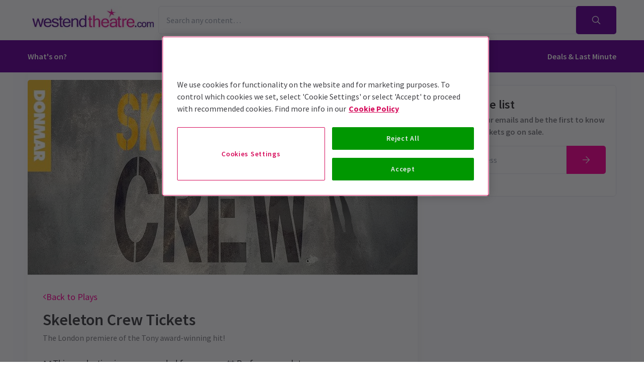

--- FILE ---
content_type: text/html; charset=utf-8
request_url: http://tickets.westendtheatre.com/play/skeleton-crew-tickets
body_size: 17811
content:
<!DOCTYPE html>
<html lang="en">

<head>
    <meta charset="utf-8" />
<meta http-equiv="Content-Language" content="en-GB">
<meta http-equiv="Content-Type" content="text/html; charset=utf-8">
<meta http-equiv="X-UA-Compatible" content="IE=edge">
<meta name="language" content="en">
<title>Skeleton Crew tickets from West End Theatre</title>
<meta name="author" content="London Theatre Direct Limited">
<meta name="copyright" content="London Theatre Direct 1999-2026 - all rights reserved">
<meta name="title" content="Skeleton Crew tickets from West End Theatre" />
<meta name="description" content="Skeleton Crew, the Tony award-winning hit transfers to the Donmar Warehouse for a strictly limited run. Book your official tickets today!" />


<meta name="revisit-after" content="3 days">
<meta name="document-class" content="Living Document">
<meta name="document-classification" content="Internet">
<meta name="document-rights" content="Copywritten Work">
<meta name="document-type" content="Public">
<meta name="document-rating" content="Safe for Kids">
<meta name="document-distribution" content="Global">
<meta name="viewport" content="width=device-width, initial-scale=1, maximum-scale=1, user-scalable=0">
<meta http-equiv="expires" content="0">
<meta http-equiv="pragma" content="no-cache">
<meta http-equiv="cache-control" content="no-cache">



    <script type="text/javascript">window.dataLayer=window.dataLayer||[];dataLayer.push({page_type:'product display'});</script>

<script>(function (w, d, s, l, i) { w[l] = w[l] || []; w[l].push({ 'gtm.start': new Date().getTime(), event: 'gtm.js' }); var f = d.getElementsByTagName(s)[0], j = d.createElement(s), dl = l != 'dataLayer' ? '&l=' + l : ''; j.async = true; j.src = 'https://www.googletagmanager.com/gtm.js?id=' + i + dl; f.parentNode.insertBefore(j, f); })(window, document, 'script', 'dataLayer', 'GTM-P8HZG4');</script>


    <script >(function (w, d, s, l, i) { w[l] = w[l] || []; w[l].push({ 'gtm.start': new Date().getTime(), event: 'gtm.js' }); var f = d.getElementsByTagName(s)[0], j = d.createElement(s), dl = l != 'dataLayer' ? '&l=' + l : ''; j.async = true; j.src = 'https://www.googletagmanager.com/gtm.js?id=' + i + dl; f.parentNode.insertBefore(j, f); })(window, document, 'script', 'dataLayer', 'GTM-NNN23KK');</script>

<script>
    (function() {
        function getCookies() {
            return document.cookie.split('; ').reduce((prev, curr) => {
                const [key, value] = curr.split(/=(.*)/s);
                return { ...prev, [key]: value }
            }, {})
        }

        window.ConsentManager = {
            getTrackingConsent: function(requiredTrackingGroups = []) {
                const cookies = getCookies()
                if (cookies.OptanonConsent) {
                    const groupsStr = new URLSearchParams(cookies.OptanonConsent).get('groups');
                    if (typeof groupsStr === 'string') {
                        return requiredTrackingGroups.every(
                            (group) => groupsStr.includes(group)
                        )
                    }
                }
                return false
            },
            onConsentChanged: function(callback) {
                let checkForOneTrustInterval = undefined;

                function checkForOneTrust () {
                    if (window.OneTrust) {
                        window.OneTrust.OnConsentChanged(callback);
                        clearInterval(checkForOneTrustInterval)
                    }
                }

                checkForOneTrustInterval = setInterval(checkForOneTrust, 500);
            }
        }
    })();
</script>
<script type="text/javascript">
    (function (f, b) { if (!b.__SV) { var e, g, i, h; window.mixpanel = b; b._i = []; b.init = function (e, f, c) { function g(a, d) { var b = d.split("."); 2 == b.length && ((a = a[b[0]]), (d = b[1])); a[d] = function () { a.push([d].concat(Array.prototype.slice.call(arguments, 0))); }; } var a = b; "undefined" !== typeof c ? (a = b[c] = []) : (c = "mixpanel"); a.people = a.people || []; a.toString = function (a) { var d = "mixpanel"; "mixpanel" !== c && (d += "." + c); a || (d += " (stub)"); return d; }; a.people.toString = function () { return a.toString(1) + ".people (stub)"; }; i = "disable time_event track track_pageview track_links track_forms track_with_groups add_group set_group remove_group register register_once alias unregister identify name_tag set_config reset opt_in_tracking opt_out_tracking has_opted_in_tracking has_opted_out_tracking clear_opt_in_out_tracking start_batch_senders people.set people.set_once people.unset people.increment people.append people.union people.track_charge people.clear_charges people.delete_user people.remove".split( " "); for (h = 0; h < i.length; h++) g(a, i[h]); var j = "set set_once union unset remove delete".split(" "); a.get_group = function () { function b(c) { d[c] = function () { call2_args = arguments; call2 = [c].concat(Array.prototype.slice.call(call2_args, 0)); a.push([e, call2]); }; } for ( var d = {}, e = ["get_group"].concat( Array.prototype.slice.call(arguments, 0)), c = 0; c < j.length; c++) b(j[c]); return d; }; b._i.push([e, f, c]); }; b.__SV = 1.2; e = f.createElement("script"); e.type = "text/javascript"; e.async = !0; e.src = "undefined" !== typeof MIXPANEL_CUSTOM_LIB_URL ? MIXPANEL_CUSTOM_LIB_URL : "file:" === f.location.protocol && "//cdn.mxpnl.com/libs/mixpanel-2-latest.min.js".match(/^\/\//) ? "https://cdn.mxpnl.com/libs/mixpanel-2-latest.min.js" : "//cdn.mxpnl.com/libs/mixpanel-2-latest.min.js"; g = f.getElementsByTagName("script")[0]; g.parentNode.insertBefore(e, g); } })(document, window.mixpanel || []);
</script>


<link rel="preconnect" href="//media.londontheatredirect.com">
<link rel="preconnect" href="//www.googletagmanager.com" crossorigin>
<link rel="preconnect" href="//fonts.googleapis.com" crossorigin>
<link rel="preconnect" href="//fonts.gstatic.com" crossorigin>
<link rel="preconnect" href="//try.abtasty.com" crossorigin>

<script type="text/javascript" src="//widget.trustpilot.com/bootstrap/v5/tp.widget.bootstrap.min.js" async></script>

<script src="https://www.youtube.com/iframe_api" async></script>


<script type="text/javascript" src="https://try.abtasty.com/00edefc657df82db8fede5cb675dcc4f.js" defer></script>



<link rel="preload" href="//fonts.googleapis.com/css2?family=Source+Sans+Pro:wght@300;400;600;700&display=swap"
      as="style" onload="this.rel='stylesheet'" />
<noscript><link rel="stylesheet" href="https://fonts.googleapis.com/css2?family=Source+Sans+Pro:wght@300;400;600;700&display=swap"></noscript>



    
    
    
<meta property="og:title" content="Skeleton Crew" />

    <meta property="og:site_name" content="London Theatre Direct" />

<meta property="og:type" content="activity" />
<meta property="og:url" content="https://www.londontheatredirect.com/play/skeleton-crew-tickets" />
    <meta property="og:image" content="https://media.londontheatredirect.com/Event/SkeletonCrew/event-hero-image_42616.jpg" />
<meta property="og:description" content="Skeleton Crew, the Tony award-winning hit transfers to the Donmar Warehouse for a strictly limited run. Book your official tickets today!" />



    
<meta name="twitter:card" content="product">
<meta name="twitter:site" content="@theatre_direct">

    <meta name="twitter:title" content="Skeleton Crew">

    <meta name="twitter:description" content="Skeleton Crew, the Tony award-winning hit transfers to the Donmar Warehouse for a strictly limited run. Book your official tickets today!">

    <meta name="twitter:image:src" content="https://media.londontheatredirect.com/Event/SkeletonCrew/event-hero-image_42616.jpg">

        <meta name="twitter:label{0+1}" content="Theatre">
        <meta name="twitter:data{0+1}" content="London">
        <meta name="twitter:label{1+1}" content="City">
        <meta name="twitter:data{1+1}" content="Donmar Warehouse">

    
        <link rel="alternate" hreflang="en" href="https://www.londontheatredirect.com/play/skeleton-crew-tickets" />
        <link rel="alternate" hreflang="x-default" href="https://www.londontheatredirect.com/play/skeleton-crew-tickets" />




    
<link rel="stylesheet" type="text/css" href="/lib/events.cf5d5aa3.css" blocking="render">
    
    <meta name="theme-color" content="#FFFFFF">
    <meta name="robots" content="noindex,follow">
        <link rel="shortcut icon" href="https://media.londontheatredirect.com/affiliates/11082810-748b-4391-b81f-15fdb85e5e11/Whitelabel/favicon1.ico">
        <link rel="apple-touch-icon" href="https://media.londontheatredirect.com:443/affiliates/11082810-748b-4391-b81f-15fdb85e5e11/Whitelabel/favicon1.ico?width=72&amp;height=72">
        <link rel="android-touch-icon" href="https://media.londontheatredirect.com:443/affiliates/11082810-748b-4391-b81f-15fdb85e5e11/Whitelabel/favicon1.ico?width=72&amp;height=72" />
        <link rel="apple-touch-icon-precomposed" sizes="114x114" href="https://media.londontheatredirect.com:443/affiliates/11082810-748b-4391-b81f-15fdb85e5e11/Whitelabel/favicon1.ico?width=114&amp;height=114">
        <link rel="apple-touch-icon-precomposed" sizes="72x72" href="https://media.londontheatredirect.com:443/affiliates/11082810-748b-4391-b81f-15fdb85e5e11/Whitelabel/favicon1.ico?width=72&amp;height=72">
        <link rel="apple-touch-icon-precomposed" href="https://media.londontheatredirect.com:443/affiliates/11082810-748b-4391-b81f-15fdb85e5e11/Whitelabel/favicon1.ico?width=57&amp;height=57">
        <link rel="image_src" href="https://media.londontheatredirect.com:443/affiliates/11082810-748b-4391-b81f-15fdb85e5e11/Whitelabel/favicon1.ico?width=114&amp;height=114">
    <style type="text/css">
        :root {
            --color-primary: 102, 0, 153;
            --color-secondary: 255, 255, 255;
            --color-accent: 255, 0, 153;
            --color-action: 53, 175, 198;
            --color-primary-contrast: 255, 255, 255;
            --color-secondary-contrast: 255, 0, 153;
            --color-accent-contrast: 255, 255, 255;
            --color-action-contrast: 255, 255, 255;
            --is-affiliate: True;
        }

		.affiliate-hidden {
			display: none !important;
		}

        .affiliate-visibility-hidden {
            visibility: hidden; 
            pointer-events: none;
        }
    </style>

</head>

<body>
    
<noscript><iframe src="https://www.googletagmanager.com/ns.html?id=GTM-P8HZG4" height='0' width='0' style='display:none;visibility:hidden'></iframe></noscript>

    <noscript><iframe src="https://www.googletagmanager.com/ns.html?id=GTM-NNN23KK" height='0' width='0' style='display:none;visibility:hidden'></iframe></noscript>


    
<script type="text/javascript">

    (function (dataLayer) {
        'use strict';
        if (!dataLayer) dataLayer = window.dataLayer = [];

        dataLayer.push(
            {"ltd":{"session":{"timestamp":"2026-01-26T00:59:55"},"site":{"id":"https://www.londontheatredirect.com/11082810-748b-4391-b81f-15fdb85e5e11","language":"en","currency":"GBP","name":"London Theatre Direct"},"user":{"state":"Anonymous","loggedIn":false},"basket":{},"page":{"stage":"product","booking":{"product":{"id":5536,"name":"Skeleton Crew","category":"Play","minPrice":0,"venue":{"name":"Donmar Warehouse","id":"donmar-warehouse-london"},"tags":["Hot Tickets","Drama Tickets","Contemporary Tickets","Limited Run Tickets"],"rating":{"value":3,"count":2},"currentPrice":0,"startDate":"0001-01-01T00:00:00","endDate":"0001-01-01T00:00:00","hasOffer":false,"hasGiftVoucher":false,"hasGroupPricing":false},"calendar":{},"performance":{}},"checkout":{}}}}
        );

    }(window.dataLayer));

</script>

        <script>
            dataLayer.push(
                {"ecommerce":{"detail":{"products":[{"name":"Skeleton Crew","id":5536,"brand":"Donmar Warehouse","category":"Play"}]}}}
            );
        </script>

        <template id="event-detail-group-pricing">
            <script type="application/json">
                {"event":"productClick","ecommerce":{"click":{"actionField":{"list":"Skeleton Crew","action":"click"},"products":{"name":"Skeleton Crew - Groups","id":"5536-group","brand":"Donmar Warehouse","category":"Play","position":1}}}}
            </script>
        </template>
        <template id="event-detail-buy-as-gift">
            <script type="application/json">
                {"event":"productClick","ecommerce":{"click":{"actionField":{"list":"Skeleton Crew","action":"click"},"products":{"name":"Skeleton Crew - Gift Voucher","id":"5536-voucher","brand":"LTD","category":"EagleEyeVouchers","position":1}}}}
            </script>
        </template>
        <template id="event-detail-book-now">
            <script type="application/json">
                {"event":"funnel_step","event_data":{"funnel_name":"conversion funnel","funnel_step_name":"funnel entry","page_category":"play"}}
            </script>
        </template>

<template id="basket-content-loaded">
    <script type="application/json">
        {"event":"LTD.BasketLoaded","ltd":{"basket":{"basketItems":[{{basketContent}}]}}}
    </script>
</template>




    


<div class="two-row-layout-header">
    
<div id="react_0HNISB7J6OHPH"><div class="ab-header"><header class="two-row-layout-header"><div class="bg-secondary text-secondary-c toolbar"><div class="toolbar-content flex justify-between py-1 items-center sm:py-3 container"><button type="button" class="toolbar-item md:hidden" title="Open menu"><span class="toolbar-item__icon"><svg xmlns="http://www.w3.org/2000/svg" viewBox="0 0 512 512" height="18" fill="#fff" class="" style="stroke:#fff;stroke-width:10;overflow:visible;shape-rendering:geometricprecision" preserveAspectRatio="xMinYMin meet"><path d="M21.538 412.308h468.923v-52.101h-468.923v52.101zM21.538 282.050h468.923v-52.101h-468.923v52.101zM21.538 99.692v52.102h468.923v-52.102h-468.923z"></path></svg></span><span class="self-center">Menu</span></button><button type="button" class="toolbar-item sm:hidden" title="Toggle the search form"><span class="toolbar-item__icon"><svg xmlns="http://www.w3.org/2000/svg" viewBox="0 0 512 512" height="18" fill="#fff" class="" style="stroke:#fff;stroke-width:10;overflow:visible;shape-rendering:geometricprecision" preserveAspectRatio="xMinYMin meet"><path d="m508.5 481.6-129-129c-2.3-2.3-5.3-3.5-8.5-3.5h-10.3C395 312 416 262.5 416 208 416 93.1 322.9 0 208 0S0 93.1 0 208s93.1 208 208 208c54.5 0 104-21 141.1-55.2V371c0 3.2 1.3 6.2 3.5 8.5l129 129c4.7 4.7 12.3 4.7 17 0l9.9-9.9c4.7-4.7 4.7-12.3 0-17zM208 384c-97.3 0-176-78.7-176-176S110.7 32 208 32s176 78.7 176 176-78.7 176-176 176z"></path></svg></span><span class="self-center">Search</span></button><a href="https://www.westendtheatre.com/" class="order-0"><img class="logo block object-contain" src="https://media.londontheatredirect.com/affiliates/11082810-748b-4391-b81f-15fdb85e5e11/Whitelabel/WESTENDTHEATRE-LOGO-2020-LONDONTHEATREDIRECT-01.png" alt="LondonTheatreDirect.com Home" style="max-height:var(--toolbar--inner-height)" height="80" width="80"/></a><form class="search flex form-group relative hidden sm:flex"><input type="search" class="input appearance-none search-input" placeholder="Search any content…"/><div class="suggestion-list hidden" style="width:100%"><button class="link-button suggestion-link flex justify-between items-center text-gray-700 w-full px-md py-sm hover:bg-gray-200 focus:bg-gray-200 transition-colors" type="submit"><div class="whisper-content text-gray-500"><span class="inline-block"><svg xmlns="http://www.w3.org/2000/svg" viewBox="0 0 512 512" width="16" fill="#808085" class="" style="stroke:#808085;stroke-width:5;overflow:visible;shape-rendering:geometricprecision" preserveAspectRatio="xMinYMin meet"><path d="m508.5 481.6-129-129c-2.3-2.3-5.3-3.5-8.5-3.5h-10.3C395 312 416 262.5 416 208 416 93.1 322.9 0 208 0S0 93.1 0 208s93.1 208 208 208c54.5 0 104-21 141.1-55.2V371c0 3.2 1.3 6.2 3.5 8.5l129 129c4.7 4.7 12.3 4.7 17 0l9.9-9.9c4.7-4.7 4.7-12.3 0-17zM208 384c-97.3 0-176-78.7-176-176S110.7 32 208 32s176 78.7 176 176-78.7 176-176 176z"></path></svg></span><span class="ml-md"></span></div></button></div><button type="submit" class="button bg-primary text-primary-c rounded-s-none"><svg xmlns="http://www.w3.org/2000/svg" viewBox="0 0 512 512" width="16" fill="#fff" class="search-icon overflow-visible" style="stroke:#fff;stroke-width:10;overflow:visible;shape-rendering:geometricprecision" preserveAspectRatio="xMinYMin meet"><path d="m508.5 481.6-129-129c-2.3-2.3-5.3-3.5-8.5-3.5h-10.3C395 312 416 262.5 416 208 416 93.1 322.9 0 208 0S0 93.1 0 208s93.1 208 208 208c54.5 0 104-21 141.1-55.2V371c0 3.2 1.3 6.2 3.5 8.5l129 129c4.7 4.7 12.3 4.7 17 0l9.9-9.9c4.7-4.7 4.7-12.3 0-17zM208 384c-97.3 0-176-78.7-176-176S110.7 32 208 32s176 78.7 176 176-78.7 176-176 176z"></path></svg></button></form><div class="hidden sm:contents"><div class="affiliate-hidden"><a class="toolbar-item text-secondary-c" href="/email-us" title="Contact us"><span class="toolbar-item__icon"><svg xmlns="http://www.w3.org/2000/svg" viewBox="0 0 512 512" height="18" fill="#fff" class="" style="stroke:#fff;stroke-width:5;overflow:visible;shape-rendering:geometricprecision" preserveAspectRatio="xMinYMin meet"><path d="M460.8 66.88h-408.96c-0.001 0-0.001 0-0.001 0-25.98 0-47.040 21.061-47.040 47.040 0 0.112 0 0.225 0.001 0.338v-0.017 282.88c0 25.98 21.061 47.040 47.040 47.040h408.96c25.979 0 47.040-21.060 47.040-47.040v0-282.88c0-0.095 0.001-0.207 0.001-0.32 0-25.98-21.060-47.040-47.040-47.040-0 0-0.001 0-0.001 0v0zM51.84 98.88h408.96c8.66 0 15.68 7.020 15.68 15.68v0 40.32c-21.76 18.24-52.48 43.2-148.16 119.040-16.64 14.080-49.28 46.080-72.32 46.080s-55.36-32-71.68-46.080c-96-75.84-126.4-100.8-148.16-119.040v-40.64c0-8.66 7.020-15.68 15.68-15.68v0zM460.8 412.8h-408.96c-8.66 0-15.68-7.020-15.68-15.68v0-201.28c22.4 18.24 57.92 46.72 128 102.72 20.16 16 55.68 51.52 91.52 51.2s71.040-34.56 91.52-51.2c70.72-56 106.24-84.48 128-102.72v201.28c0 0.015 0 0.034 0 0.053 0 8.209-6.308 14.945-14.342 15.624l-0.058 0.004z"></path></svg></span><span class="self-center">Contact us</span></a></div></div><div class="contents sm:hidden"><div class="toolbar-holder affiliate-hidden"></div></div><div class="basket-item relative h-full md:h-auto affiliate-hidden"><button type="button" class="toolbar-item" title="Basket"><span class="toolbar-item__icon"><svg xmlns="http://www.w3.org/2000/svg" viewBox="0 0 576 512" height="18" fill="#fff" class="" style="stroke:#fff;stroke-width:5;overflow:visible;shape-rendering:geometricprecision" preserveAspectRatio="xMinYMin meet"><path d="M564 192h-76.875L347.893 37.297c-5.91-6.568-16.027-7.101-22.596-1.189s-7.101 16.028-1.189 22.596L444.075 192h-312.15L251.893 58.703c5.912-6.567 5.379-16.685-1.189-22.596-6.569-5.912-16.686-5.38-22.596 1.189L88.875 192H12c-6.627 0-12 5.373-12 12v8c0 6.627 5.373 12 12 12h16.444L58.25 438.603C61.546 462.334 81.836 480 105.794 480h364.412c23.958 0 44.248-17.666 47.544-41.397L547.556 224H564c6.627 0 12-5.373 12-12v-8c0-6.627-5.373-12-12-12zm-77.946 242.201c-1.093 7.867-7.906 13.799-15.848 13.799H105.794c-7.942 0-14.755-5.932-15.848-13.799L60.752 224h454.497l-29.195 210.201zM304 280v112c0 8.837-7.163 16-16 16-8.836 0-16-7.163-16-16V280c0-8.837 7.164-16 16-16 8.837 0 16 7.163 16 16zm112 0v112c0 8.837-7.163 16-16 16s-16-7.163-16-16V280c0-8.837 7.163-16 16-16s16 7.163 16 16zm-224 0v112c0 8.837-7.164 16-16 16s-16-7.163-16-16V280c0-8.837 7.164-16 16-16s16 7.163 16 16z"></path></svg></span><span class="self-center">Basket</span></button></div></div><div class="sm:hidden"><div class="transition-all expandable-content overflow-hidden search-expand w-full" style="height:0"><div><form class="search flex form-group relative p-0 mx-md mb-md sm:mx-0 sm:mb-0 sm:px-md sm:pb-md"><input type="search" class="input appearance-none search-input" placeholder="Search any content…"/><div class="suggestion-list hidden" style="width:100%"><button class="link-button suggestion-link flex justify-between items-center text-gray-700 w-full px-md py-sm hover:bg-gray-200 focus:bg-gray-200 transition-colors" type="submit"><div class="whisper-content text-gray-500"><span class="inline-block"><svg xmlns="http://www.w3.org/2000/svg" viewBox="0 0 512 512" width="16" fill="#808085" class="" style="stroke:#808085;stroke-width:5;overflow:visible;shape-rendering:geometricprecision" preserveAspectRatio="xMinYMin meet"><path d="m508.5 481.6-129-129c-2.3-2.3-5.3-3.5-8.5-3.5h-10.3C395 312 416 262.5 416 208 416 93.1 322.9 0 208 0S0 93.1 0 208s93.1 208 208 208c54.5 0 104-21 141.1-55.2V371c0 3.2 1.3 6.2 3.5 8.5l129 129c4.7 4.7 12.3 4.7 17 0l9.9-9.9c4.7-4.7 4.7-12.3 0-17zM208 384c-97.3 0-176-78.7-176-176S110.7 32 208 32s176 78.7 176 176-78.7 176-176 176z"></path></svg></span><span class="ml-md"></span></div></button></div><button type="submit" class="button bg-primary text-primary-c rounded-s-none"><svg xmlns="http://www.w3.org/2000/svg" viewBox="0 0 512 512" width="16" fill="#fff" class="search-icon overflow-visible" style="stroke:#fff;stroke-width:10;overflow:visible;shape-rendering:geometricprecision" preserveAspectRatio="xMinYMin meet"><path d="m508.5 481.6-129-129c-2.3-2.3-5.3-3.5-8.5-3.5h-10.3C395 312 416 262.5 416 208 416 93.1 322.9 0 208 0S0 93.1 0 208s93.1 208 208 208c54.5 0 104-21 141.1-55.2V371c0 3.2 1.3 6.2 3.5 8.5l129 129c4.7 4.7 12.3 4.7 17 0l9.9-9.9c4.7-4.7 4.7-12.3 0-17zM208 384c-97.3 0-176-78.7-176-176S110.7 32 208 32s176 78.7 176 176-78.7 176-176 176z"></path></svg></button></form></div></div></div></div><div class="main-navigation text-primary-c bg-primary hidden md:block"><div class="container"><div class="navigation-links"><div class="link-button__wrapper"><a class="link-button navigation-link" href="/all-events">What&#x27;s on?</a></div><div class="link-button__wrapper"><a class="link-button navigation-link" href="/new-shows">New Shows</a></div><div class="link-button__wrapper"><a class="link-button navigation-link" href="/musicals">Musicals</a></div><div class="link-button__wrapper"><a class="link-button navigation-link" href="/plays">Plays</a></div><div class="link-button__wrapper"><a class="link-button navigation-link" href="/discounts">Deals &amp; Last Minute</a></div></div></div><div class="secondary-nav bg-primary"><div class="container flex pt-6 pb-10 pl-4"><ul class="secondary-nav__col"><li><a href="/all-events">All Show tickets</a></li><li><a href="/best-sellers">Best Sellers</a></li><li><a href="/musicals">Musical</a></li><li><a href="/plays">Play</a></li><li><a href="/new-shows">New Shows</a></li></ul><ul class="secondary-nav__col"><li><a href="/tickets/comedy-shows-improvisation-and-stand-up">Comedy</a></li><li><a href="/concerts">Concerts</a></li><li><a href="/dance">Dance &amp; Ballet</a></li><li><a href="/tickets/family-friendly-theatre-for-children-and-adults">Family Friendly</a></li><li><a href="/experiences">Immersive Experiences</a></li></ul><ul class="secondary-nav__col"><li><a href="/tickets/off-west-end-theatre">Off West End</a></li></ul></div></div><div class="secondary-nav bg-primary"><div class="container flex pt-6 pb-10 pl-4"><ul class="secondary-nav__col"><li><a href="/new-shows">All New Shows</a></li><li><a href="/play/arcadia-tickets">Arcadia</a></li><li><a href="/musical/avenue-q-tickets">Avenue Q</a></li><li><a href="/musical/beetlejuice-tickets">Beetlejuice</a></li><li><a href="/play/grace-pervades-tickets">Grace Pervades</a></li></ul><ul class="secondary-nav__col"><li><a href="/musical/high-society-tickets">High Society</a></li><li><a href="/play/inter-alia-tickets">Inter Alia</a></li><li><a href="/musical/kinky-boots-tickets">Kinky Boots </a></li><li><a href="/play/shadowlands-the-play-tickets">Shadowlands</a></li><li><a href="/musical/the-unlikely-pilgrimage-of-harold-fry-tickets">The Unlikely Pilgrimage of Harold Fry</a></li></ul><ul class="secondary-nav__col"></ul></div></div><div class="secondary-nav bg-primary"><div class="container flex pt-6 pb-10 pl-4"><ul class="secondary-nav__col"><li><a href="/musicals">All Musicals</a></li><li><a href="/musical/back-to-the-future-tickets">Back to the Future</a></li><li><a href="/musical/beetlejuice-tickets">Beetlejuice</a></li><li><a href="/musical/cabaret-london-tickets">Cabaret</a></li><li><a href="/musical/les-miserables-tickets">Les Misérables </a></li></ul><ul class="secondary-nav__col"><li><a href="/musical/matilda-the-musical-tickets">Matilda The Musical</a></li><li><a href="/musical/moulin-rouge-tickets">Moulin Rouge!</a></li><li><a href="/musical/phantom-of-the-opera-tickets">Phantom of the Opera</a></li><li><a href="/musical/the-lion-king-tickets">The Lion King</a></li><li><a href="/musical/wicked-tickets">Wicked</a></li></ul><ul class="secondary-nav__col"></ul></div></div><div class="secondary-nav bg-primary"><div class="container flex pt-6 pb-10 pl-4"><ul class="secondary-nav__col"><li><a href="/plays">All Plays</a></li><li><a href="/play/arcadia-tickets">Arcadia</a></li><li><a href="/play/harry-potter-and-the-cursed-child-tickets">Harry Potter and the Cursed Child</a></li><li><a href="/play/my-neighbour-totoro-tickets">My Neighbour Totoro</a></li><li><a href="/play/oh-mary-tickets">Oh, Mary!</a></li></ul><ul class="secondary-nav__col"><li><a href="/play/paranormal-activity-tickets">Paranormal Activity</a></li><li><a href="/play/stranger-things-the-first-shadow-tickets">Stranger Things The First Shadow</a></li><li><a href="/play/the-mousetrap-tickets">The Mousetrap</a></li><li><a href="/play/the-play-that-goes-wrong-tickets">The Play That Goes Wrong</a></li><li><a href="/play/witness-for-the-prosecution-tickets">Witness for the Prosecution</a></li></ul><ul class="secondary-nav__col"></ul></div></div><div class="secondary-nav bg-primary"><div class="container flex pt-6 pb-10 pl-4"><ul class="secondary-nav__col"><li><a href="/discounts">All Deals &amp; Last Minute</a></li><li><a href="/discounts">Discounts</a></li><li><a href="/last-minute">Last Minute</a></li></ul></div></div></div><div class="modal flex items-start justify-start justify-start"><div class="modal-wrapper flex items-start h-full p-0"><div class="modal-container modal-container--start order-1 bg-primary text-primary-c md:hidden"><div class="modal-content flex flex-col"><div class="navigation-links overflow-x-hidden flex-col flex-grow overflow-scroll md:border-t mx-0"><a class="link-button navigation-link md:border-magenta-800 md:border-b py-md px-2xl w-full" href="/">Home</a><div class="link-item"><button type="button" class="expandable-header expandable-toggle focus:outline-none"><a class="expandable-title">What&#x27;s on?</a><svg xmlns="http://www.w3.org/2000/svg" viewBox="0 0 256 512" class="expandable__icon" style="shape-rendering:geometricprecision" preserveAspectRatio="xMinYMin meet"><path d="M119.5 326.9L3.5 209.1c-4.7-4.7-4.7-12.3 0-17l7.1-7.1c4.7-4.7 12.3-4.7 17 0L128 287.3l100.4-102.2c4.7-4.7 12.3-4.7 17 0l7.1 7.1c4.7 4.7 4.7 12.3 0 17L136.5 327c-4.7 4.6-12.3 4.6-17-.1z"></path></svg></button><div class="transition-all expandable-content overflow-hidden" style="height:0"><div><a class="link-button navigation-link ismobile md:border-magenta-800 text-sm font-normal md:border-b py-md px-2xl w-full" href="/all-events">All Show tickets</a><a class="link-button navigation-link ismobile pl-10 text-sm font-normal md:border-magenta-800 md:border-b py-md px-2xl w-full" href="/best-sellers">Best Sellers</a><a class="link-button navigation-link ismobile pl-10 text-sm font-normal md:border-magenta-800 md:border-b py-md px-2xl w-full" href="/musicals">Musical</a><a class="link-button navigation-link ismobile pl-10 text-sm font-normal md:border-magenta-800 md:border-b py-md px-2xl w-full" href="/plays">Play</a><a class="link-button navigation-link ismobile pl-10 text-sm font-normal md:border-magenta-800 md:border-b py-md px-2xl w-full" href="/new-shows">New Shows</a><a class="link-button navigation-link ismobile pl-10 text-sm font-normal md:border-magenta-800 md:border-b py-md px-2xl w-full" href="/tickets/comedy-shows-improvisation-and-stand-up">Comedy</a><a class="link-button navigation-link ismobile pl-10 text-sm font-normal md:border-magenta-800 md:border-b py-md px-2xl w-full" href="/concerts">Concerts</a><a class="link-button navigation-link ismobile pl-10 text-sm font-normal md:border-magenta-800 md:border-b py-md px-2xl w-full" href="/dance">Dance &amp; Ballet</a><a class="link-button navigation-link ismobile pl-10 text-sm font-normal md:border-magenta-800 md:border-b py-md px-2xl w-full" href="/tickets/family-friendly-theatre-for-children-and-adults">Family Friendly</a><a class="link-button navigation-link ismobile pl-10 text-sm font-normal md:border-magenta-800 md:border-b py-md px-2xl w-full" href="/experiences">Immersive Experiences</a><a class="link-button navigation-link ismobile pl-10 text-sm font-normal md:border-magenta-800 md:border-b py-md px-2xl w-full" href="/tickets/off-west-end-theatre">Off West End</a></div></div></div><div class="link-item"><button type="button" class="expandable-header expandable-toggle focus:outline-none"><a class="expandable-title">New Shows</a><svg xmlns="http://www.w3.org/2000/svg" viewBox="0 0 256 512" class="expandable__icon" style="shape-rendering:geometricprecision" preserveAspectRatio="xMinYMin meet"><path d="M119.5 326.9L3.5 209.1c-4.7-4.7-4.7-12.3 0-17l7.1-7.1c4.7-4.7 12.3-4.7 17 0L128 287.3l100.4-102.2c4.7-4.7 12.3-4.7 17 0l7.1 7.1c4.7 4.7 4.7 12.3 0 17L136.5 327c-4.7 4.6-12.3 4.6-17-.1z"></path></svg></button><div class="transition-all expandable-content overflow-hidden" style="height:0"><div><a class="link-button navigation-link ismobile md:border-magenta-800 text-sm font-normal md:border-b py-md px-2xl w-full" href="/new-shows">All New Shows</a><a class="link-button navigation-link ismobile pl-10 text-sm font-normal md:border-magenta-800 md:border-b py-md px-2xl w-full" href="/play/arcadia-tickets">Arcadia</a><a class="link-button navigation-link ismobile pl-10 text-sm font-normal md:border-magenta-800 md:border-b py-md px-2xl w-full" href="/musical/avenue-q-tickets">Avenue Q</a><a class="link-button navigation-link ismobile pl-10 text-sm font-normal md:border-magenta-800 md:border-b py-md px-2xl w-full" href="/musical/beetlejuice-tickets">Beetlejuice</a><a class="link-button navigation-link ismobile pl-10 text-sm font-normal md:border-magenta-800 md:border-b py-md px-2xl w-full" href="/play/grace-pervades-tickets">Grace Pervades</a><a class="link-button navigation-link ismobile pl-10 text-sm font-normal md:border-magenta-800 md:border-b py-md px-2xl w-full" href="/musical/high-society-tickets">High Society</a><a class="link-button navigation-link ismobile pl-10 text-sm font-normal md:border-magenta-800 md:border-b py-md px-2xl w-full" href="/play/inter-alia-tickets">Inter Alia</a><a class="link-button navigation-link ismobile pl-10 text-sm font-normal md:border-magenta-800 md:border-b py-md px-2xl w-full" href="/musical/kinky-boots-tickets">Kinky Boots </a><a class="link-button navigation-link ismobile pl-10 text-sm font-normal md:border-magenta-800 md:border-b py-md px-2xl w-full" href="/play/shadowlands-the-play-tickets">Shadowlands</a><a class="link-button navigation-link ismobile pl-10 text-sm font-normal md:border-magenta-800 md:border-b py-md px-2xl w-full" href="/musical/the-unlikely-pilgrimage-of-harold-fry-tickets">The Unlikely Pilgrimage of Harold Fry</a></div></div></div><div class="link-item"><button type="button" class="expandable-header expandable-toggle focus:outline-none"><a class="expandable-title">Musicals</a><svg xmlns="http://www.w3.org/2000/svg" viewBox="0 0 256 512" class="expandable__icon" style="shape-rendering:geometricprecision" preserveAspectRatio="xMinYMin meet"><path d="M119.5 326.9L3.5 209.1c-4.7-4.7-4.7-12.3 0-17l7.1-7.1c4.7-4.7 12.3-4.7 17 0L128 287.3l100.4-102.2c4.7-4.7 12.3-4.7 17 0l7.1 7.1c4.7 4.7 4.7 12.3 0 17L136.5 327c-4.7 4.6-12.3 4.6-17-.1z"></path></svg></button><div class="transition-all expandable-content overflow-hidden" style="height:0"><div><a class="link-button navigation-link ismobile md:border-magenta-800 text-sm font-normal md:border-b py-md px-2xl w-full" href="/musicals">All Musicals</a><a class="link-button navigation-link ismobile pl-10 text-sm font-normal md:border-magenta-800 md:border-b py-md px-2xl w-full" href="/musical/back-to-the-future-tickets">Back to the Future</a><a class="link-button navigation-link ismobile pl-10 text-sm font-normal md:border-magenta-800 md:border-b py-md px-2xl w-full" href="/musical/beetlejuice-tickets">Beetlejuice</a><a class="link-button navigation-link ismobile pl-10 text-sm font-normal md:border-magenta-800 md:border-b py-md px-2xl w-full" href="/musical/cabaret-london-tickets">Cabaret</a><a class="link-button navigation-link ismobile pl-10 text-sm font-normal md:border-magenta-800 md:border-b py-md px-2xl w-full" href="/musical/les-miserables-tickets">Les Misérables </a><a class="link-button navigation-link ismobile pl-10 text-sm font-normal md:border-magenta-800 md:border-b py-md px-2xl w-full" href="/musical/matilda-the-musical-tickets">Matilda The Musical</a><a class="link-button navigation-link ismobile pl-10 text-sm font-normal md:border-magenta-800 md:border-b py-md px-2xl w-full" href="/musical/moulin-rouge-tickets">Moulin Rouge!</a><a class="link-button navigation-link ismobile pl-10 text-sm font-normal md:border-magenta-800 md:border-b py-md px-2xl w-full" href="/musical/phantom-of-the-opera-tickets">Phantom of the Opera</a><a class="link-button navigation-link ismobile pl-10 text-sm font-normal md:border-magenta-800 md:border-b py-md px-2xl w-full" href="/musical/the-lion-king-tickets">The Lion King</a><a class="link-button navigation-link ismobile pl-10 text-sm font-normal md:border-magenta-800 md:border-b py-md px-2xl w-full" href="/musical/wicked-tickets">Wicked</a></div></div></div><div class="link-item"><button type="button" class="expandable-header expandable-toggle focus:outline-none"><a class="expandable-title">Plays</a><svg xmlns="http://www.w3.org/2000/svg" viewBox="0 0 256 512" class="expandable__icon" style="shape-rendering:geometricprecision" preserveAspectRatio="xMinYMin meet"><path d="M119.5 326.9L3.5 209.1c-4.7-4.7-4.7-12.3 0-17l7.1-7.1c4.7-4.7 12.3-4.7 17 0L128 287.3l100.4-102.2c4.7-4.7 12.3-4.7 17 0l7.1 7.1c4.7 4.7 4.7 12.3 0 17L136.5 327c-4.7 4.6-12.3 4.6-17-.1z"></path></svg></button><div class="transition-all expandable-content overflow-hidden" style="height:0"><div><a class="link-button navigation-link ismobile md:border-magenta-800 text-sm font-normal md:border-b py-md px-2xl w-full" href="/plays">All Plays</a><a class="link-button navigation-link ismobile pl-10 text-sm font-normal md:border-magenta-800 md:border-b py-md px-2xl w-full" href="/play/arcadia-tickets">Arcadia</a><a class="link-button navigation-link ismobile pl-10 text-sm font-normal md:border-magenta-800 md:border-b py-md px-2xl w-full" href="/play/harry-potter-and-the-cursed-child-tickets">Harry Potter and the Cursed Child</a><a class="link-button navigation-link ismobile pl-10 text-sm font-normal md:border-magenta-800 md:border-b py-md px-2xl w-full" href="/play/my-neighbour-totoro-tickets">My Neighbour Totoro</a><a class="link-button navigation-link ismobile pl-10 text-sm font-normal md:border-magenta-800 md:border-b py-md px-2xl w-full" href="/play/oh-mary-tickets">Oh, Mary!</a><a class="link-button navigation-link ismobile pl-10 text-sm font-normal md:border-magenta-800 md:border-b py-md px-2xl w-full" href="/play/paranormal-activity-tickets">Paranormal Activity</a><a class="link-button navigation-link ismobile pl-10 text-sm font-normal md:border-magenta-800 md:border-b py-md px-2xl w-full" href="/play/stranger-things-the-first-shadow-tickets">Stranger Things The First Shadow</a><a class="link-button navigation-link ismobile pl-10 text-sm font-normal md:border-magenta-800 md:border-b py-md px-2xl w-full" href="/play/the-mousetrap-tickets">The Mousetrap</a><a class="link-button navigation-link ismobile pl-10 text-sm font-normal md:border-magenta-800 md:border-b py-md px-2xl w-full" href="/play/the-play-that-goes-wrong-tickets">The Play That Goes Wrong</a><a class="link-button navigation-link ismobile pl-10 text-sm font-normal md:border-magenta-800 md:border-b py-md px-2xl w-full" href="/play/witness-for-the-prosecution-tickets">Witness for the Prosecution</a></div></div></div><div class="link-item"><button type="button" class="expandable-header expandable-toggle focus:outline-none"><a class="expandable-title">Deals &amp; Last Minute</a><svg xmlns="http://www.w3.org/2000/svg" viewBox="0 0 256 512" class="expandable__icon" style="shape-rendering:geometricprecision" preserveAspectRatio="xMinYMin meet"><path d="M119.5 326.9L3.5 209.1c-4.7-4.7-4.7-12.3 0-17l7.1-7.1c4.7-4.7 12.3-4.7 17 0L128 287.3l100.4-102.2c4.7-4.7 12.3-4.7 17 0l7.1 7.1c4.7 4.7 4.7 12.3 0 17L136.5 327c-4.7 4.6-12.3 4.6-17-.1z"></path></svg></button><div class="transition-all expandable-content overflow-hidden" style="height:0"><div><a class="link-button navigation-link ismobile md:border-magenta-800 text-sm font-normal md:border-b py-md px-2xl w-full" href="/discounts">All Deals &amp; Last Minute</a><a class="link-button navigation-link ismobile pl-10 text-sm font-normal md:border-magenta-800 md:border-b py-md px-2xl w-full" href="/discounts">Discounts</a><a class="link-button navigation-link ismobile pl-10 text-sm font-normal md:border-magenta-800 md:border-b py-md px-2xl w-full" href="/last-minute">Last Minute</a></div></div></div></div><div class="py-md px-2xl text-center text-sm">Need help?<a class="cursor-pointer no-underline text-normal ml-ch" href="/email-us">Contact us</a></div></div></div><button class="link-button modal-close order-2 p-1.5 self-start" data-cy="modalButtonClose"><svg xmlns="http://www.w3.org/2000/svg" viewBox="0 0 320 512" class="" style="shape-rendering:geometricprecision" preserveAspectRatio="xMinYMin meet"><path d="M193.94 256L296.5 153.44l21.15-21.15c3.12-3.12 3.12-8.19 0-11.31l-22.63-22.63c-3.12-3.12-8.19-3.12-11.31 0L160 222.06 36.29 98.34c-3.12-3.12-8.19-3.12-11.31 0L2.34 120.97c-3.12 3.12-3.12 8.19 0 11.31L126.06 256 2.34 379.71c-3.12 3.12-3.12 8.19 0 11.31l22.63 22.63c3.12 3.12 8.19 3.12 11.31 0L160 289.94 262.56 392.5l21.15 21.15c3.12 3.12 8.19 3.12 11.31 0l22.63-22.63c3.12-3.12 3.12-8.19 0-11.31L193.94 256z"></path></svg></button></div><div class="modal-overlay"></div></div></header></div></div>

</div>

<main role="main" style="min-height: 50dvh;">
    
<div id="react_0HNISB7J6OHPG"><div class="container page-event-detail__container px-0 md:pb-xl md:px-xxl"><div class="layout flex content-start flex-col gap-md md:grid md:gap-xl"><div class="page-event-detail__left"><div class="mt-0 md:mt-md"><figure class="relative banner-figure"><img class="banner-image rounded-none md:rounded-t" src="https://media.londontheatredirect.com/Event/SkeletonCrew/event-hero-image_42616.jpg" alt="Skeleton Crew banner image" srcSet="https://media.londontheatredirect.com/Event/SkeletonCrew/event-hero-image_42616.jpg?width=750 750w,https://media.londontheatredirect.com/Event/SkeletonCrew/event-hero-image_42616.jpg?width=775 775w,https://media.londontheatredirect.com/Event/SkeletonCrew/event-hero-image_42616.jpg?width=1125 1125w,https://media.londontheatredirect.com/Event/SkeletonCrew/event-hero-image_42616.jpg?width=1170 1170w,https://media.londontheatredirect.com/Event/SkeletonCrew/event-hero-image_42616.jpg?width=1179 1179w,https://media.londontheatredirect.com/Event/SkeletonCrew/event-hero-image_42616.jpg?width=1290 1290w,https://media.londontheatredirect.com/Event/SkeletonCrew/event-hero-image_42616.jpg?width=1536 1536w,https://media.londontheatredirect.com/Event/SkeletonCrew/event-hero-image_42616.jpg?width=1550 1550w" height="600" width="1200" sizes="(width &lt; 1024px) 100vw, (width &lt; 1230px) calc(100vw - 455px), 775px"/></figure></div><div class="page-event-detail__description"><div class="event-info px-lg sm:px-xxl md:px-0 pt-3 md:pt-2xl"><a class="link-button inline-flex gap-sm items-center text-md md:text-lg text-accent md:mb-4" href="/plays"><svg xmlns="http://www.w3.org/2000/svg" viewBox="0 0 192 512" width="7" class="backbutton__icon" style="shape-rendering:geometricprecision" preserveAspectRatio="xMinYMin meet"><path d="m25.1 247.5 117.8-116c4.7-4.7 12.3-4.7 17 0l7.1 7.1c4.7 4.7 4.7 12.3 0 17L64.7 256l102.2 100.4c4.7 4.7 4.7 12.3 0 17l-7.1 7.1c-4.7 4.7-12.3 4.7-17 0L25 264.5c-4.6-4.7-4.6-12.3.1-17z"></path></svg>Back to Plays</a><h1 class="text-gray-700 text-2xl sm:text-4xl font-semibold leading-8 mb-1 md:mb-2">Skeleton Crew<!-- --> Tickets</h1><span class="text-gray-500 text-md font-normal">The London premiere of the Tony award-winning hit!</span></div><div class="md:hidden"><div class="book-panel md:sticky md:top-4 px-lg md:px-0 sm:pb-md md:pb-0 grid content-start md:transform"><div class="rounded-md my-xl bg-white md:mt-sm md:border md:p-lg"><h3 class="font-semibold text-gray-800 text-2xl">Get on the list</h3><p class="text-md font-semibold mb-4 text-gray-500">Sign up for our emails and be the first to know as soon as tickets go on sale.</p><div><form class="newsletter-subscribe-form z-30"><div class="newsletter-subscribe-form__field"><input type="email" class="input appearance-none newsletter-subscribe-form__input peer rounded sm:rounded-r-none border-gray-200" name="subscription" placeholder="Email Address" required=""/><span class="newsletter-subscribe-form__error px-2 text-pink-600 invisible">Email address is invalid</span><button type="submit" class="button newsletter-subscribe-form__submit bg-accent text-accent-c hover:opacity-80 rounded sm:rounded-l-none mt-3 sm:mt-0 h-14" aria-label="Subscribe"><svg xmlns="http://www.w3.org/2000/svg" viewBox="0 0 448 512" width="14" fill="#fff" class="" style="stroke:#fff;stroke-width:5;overflow:visible;shape-rendering:geometricprecision" preserveAspectRatio="xMinYMin meet"><path d="M216.464 36.465l-7.071 7.07c-4.686 4.686-4.686 12.284 0 16.971L387.887 239H12c-6.627 0-12 5.373-12 12v10c0 6.627 5.373 12 12 12h375.887L209.393 451.494c-4.686 4.686-4.686 12.284 0 16.971l7.071 7.07c4.686 4.686 12.284 4.686 16.97 0l211.051-211.05c4.686-4.686 4.686-12.284 0-16.971L233.434 36.465c-4.686-4.687-12.284-4.687-16.97 0z"></path></svg></button></div><div class="transition-opacity duration-500"></div></form></div></div></div></div><div class="md:mb-5 p-lg sm:py-xl sm:px-xxl md:px-0"><div class="grid sm:grid-cols-2 gap-md"><div class="flex gap-md items-center"><svg viewBox="0 0 19 18" xmlns="http://www.w3.org/2000/svg" width="20" height="20" class="badge__image" style="shape-rendering:geometricprecision" preserveAspectRatio="xMinYMin meet"><path d="M12.6249 2.54142C12.6249 1.61642 13.3666 0.874756 14.2916 0.874756C15.2166 0.874756 15.9583 1.61642 15.9583 2.54142C15.9583 3.46642 15.2166 4.20809 14.2916 4.20809C13.3666 4.20809 12.6249 3.46642 12.6249 2.54142ZM15.9583 17.5414V12.5414H18.0416L15.9249 6.18309C15.6916 5.49976 15.0583 5.04142 14.3416 5.04142H14.2416C13.5249 5.04142 12.8833 5.49976 12.6583 6.18309L11.9416 8.33309C12.8416 8.83309 13.4583 9.77476 13.4583 10.8748V17.5414H15.9583ZM9.70825 8.79142C10.3999 8.79142 10.9583 8.23309 10.9583 7.54142C10.9583 6.84976 10.3999 6.29142 9.70825 6.29142C9.01658 6.29142 8.45825 6.84976 8.45825 7.54142C8.45825 8.23309 9.01658 8.79142 9.70825 8.79142ZM3.87492 4.20809C4.79992 4.20809 5.54158 3.46642 5.54158 2.54142C5.54158 1.61642 4.79992 0.874756 3.87492 0.874756C2.94992 0.874756 2.20825 1.61642 2.20825 2.54142C2.20825 3.46642 2.94992 4.20809 3.87492 4.20809ZM5.54158 17.5414V11.7081H6.79158V6.70809C6.79158 5.79142 6.04158 5.04142 5.12492 5.04142H2.62492C1.70825 5.04142 0.958252 5.79142 0.958252 6.70809V11.7081H2.20825V17.5414H5.54158ZM10.9583 17.5414V14.2081H11.7916V10.8748C11.7916 10.1914 11.2249 9.62476 10.5416 9.62476H8.87492C8.19158 9.62476 7.62492 10.1914 7.62492 10.8748V14.2081H8.45825V17.5414H10.9583Z"></path></svg><div class="flex flex-col mb-auto"><p class="badge__title">This production is recommended for ages 16+</p><p class="badge__description"><span> </span></p></div></div><div class="flex gap-md items-center"><svg viewBox="0 0 18 21" xmlns="http://www.w3.org/2000/svg" width="20" height="20" class="badge__image" style="shape-rendering:geometricprecision" preserveAspectRatio="xMinYMin meet"><path d="M15.7891 2.70813H13.9141V0.67688C13.9141 0.419067 13.7031 0.20813 13.4453 0.20813H13.1328C12.875 0.20813 12.6641 0.419067 12.6641 0.67688V2.70813H5.16406V0.67688C5.16406 0.419067 4.95312 0.20813 4.69531 0.20813H4.38281C4.125 0.20813 3.91406 0.419067 3.91406 0.67688V2.70813H2.03906C1.00391 2.70813 0.164062 3.54797 0.164062 4.58313V18.3331C0.164062 19.3683 1.00391 20.2081 2.03906 20.2081H15.7891C16.8242 20.2081 17.6641 19.3683 17.6641 18.3331V4.58313C17.6641 3.54797 16.8242 2.70813 15.7891 2.70813ZM2.03906 3.95813H15.7891C16.1328 3.95813 16.4141 4.23938 16.4141 4.58313V6.45813H1.41406V4.58313C1.41406 4.23938 1.69531 3.95813 2.03906 3.95813ZM15.7891 18.9581H2.03906C1.69531 18.9581 1.41406 18.6769 1.41406 18.3331V7.70813H16.4141V18.3331C16.4141 18.6769 16.1328 18.9581 15.7891 18.9581ZM5.94531 12.7081H4.38281C4.125 12.7081 3.91406 12.4972 3.91406 12.2394V10.6769C3.91406 10.4191 4.125 10.2081 4.38281 10.2081H5.94531C6.20312 10.2081 6.41406 10.4191 6.41406 10.6769V12.2394C6.41406 12.4972 6.20312 12.7081 5.94531 12.7081ZM9.69531 12.7081H8.13281C7.875 12.7081 7.66406 12.4972 7.66406 12.2394V10.6769C7.66406 10.4191 7.875 10.2081 8.13281 10.2081H9.69531C9.95312 10.2081 10.1641 10.4191 10.1641 10.6769V12.2394C10.1641 12.4972 9.95312 12.7081 9.69531 12.7081ZM13.4453 12.7081H11.8828C11.625 12.7081 11.4141 12.4972 11.4141 12.2394V10.6769C11.4141 10.4191 11.625 10.2081 11.8828 10.2081H13.4453C13.7031 10.2081 13.9141 10.4191 13.9141 10.6769V12.2394C13.9141 12.4972 13.7031 12.7081 13.4453 12.7081ZM9.69531 16.4581H8.13281C7.875 16.4581 7.66406 16.2472 7.66406 15.9894V14.4269C7.66406 14.1691 7.875 13.9581 8.13281 13.9581H9.69531C9.95312 13.9581 10.1641 14.1691 10.1641 14.4269V15.9894C10.1641 16.2472 9.95312 16.4581 9.69531 16.4581ZM5.94531 16.4581H4.38281C4.125 16.4581 3.91406 16.2472 3.91406 15.9894V14.4269C3.91406 14.1691 4.125 13.9581 4.38281 13.9581H5.94531C6.20312 13.9581 6.41406 14.1691 6.41406 14.4269V15.9894C6.41406 16.2472 6.20312 16.4581 5.94531 16.4581ZM13.4453 16.4581H11.8828C11.625 16.4581 11.4141 16.2472 11.4141 15.9894V14.4269C11.4141 14.1691 11.625 13.9581 11.8828 13.9581H13.4453C13.7031 13.9581 13.9141 14.1691 13.9141 14.4269V15.9894C13.9141 16.2472 13.7031 16.4581 13.4453 16.4581Z"></path></svg><div class="flex flex-col mb-auto"><p class="badge__title">Performance dates</p><p class="badge__description"><span>28 June - 24 August 2024<!-- --> </span></p></div></div><div class="flex gap-md items-center"><svg viewBox="0 0 15 18" xmlns="http://www.w3.org/2000/svg" width="20" height="20" class="badge__image" style="shape-rendering:geometricprecision" preserveAspectRatio="xMinYMin meet"><path d="M7.49992 9.20809C6.58325 9.20809 5.83325 8.45809 5.83325 7.54142C5.83325 6.62476 6.58325 5.87476 7.49992 5.87476C8.41658 5.87476 9.16658 6.62476 9.16658 7.54142C9.16658 8.45809 8.41658 9.20809 7.49992 9.20809ZM12.4999 7.70809C12.4999 4.68309 10.2916 2.54142 7.49992 2.54142C4.70825 2.54142 2.49992 4.68309 2.49992 7.70809C2.49992 9.65809 4.12492 12.2414 7.49992 15.3248C10.8749 12.2414 12.4999 9.65809 12.4999 7.70809ZM7.49992 0.874756C10.9999 0.874756 14.1666 3.55809 14.1666 7.70809C14.1666 10.4748 11.9416 13.7498 7.49992 17.5414C3.05825 13.7498 0.833252 10.4748 0.833252 7.70809C0.833252 3.55809 3.99992 0.874756 7.49992 0.874756Z"></path></svg><div class="flex flex-col mb-auto"><a class="cursor-pointer underline flex gap-1 pt-1 items-center" href="/venue/donmar-warehouse-london" target="_blank" rel="noreferrer"><p class="badge__title">Donmar Warehouse</p><svg viewBox="0 0 13 14" xmlns="http://www.w3.org/2000/svg" width="13" height="14" class="mt-1" style="shape-rendering:geometricprecision" preserveAspectRatio="xMinYMin meet"><path fill-rule="evenodd" clip-rule="evenodd" d="M8.53125 7.2123C8.53125 6.978 8.71314 6.78806 8.9375 6.78806C9.16187 6.78806 9.34375 6.978 9.34375 7.2123V8.48503V9.75775C9.34375 10.4607 8.7981 11.0305 8.125 11.0305H3.65625C2.98315 11.0305 2.4375 10.4607 2.4375 9.75775V5.09109C2.4375 3.81836 2.98315 3.81836 3.65625 3.81836H6.09375C6.31812 3.81836 6.5 4.0083 6.5 4.2426C6.5 4.4769 6.31812 4.66684 6.09375 4.66684H3.65625C3.43189 4.66684 3.25 4.85678 3.25 5.09109V9.75775C3.25 9.99206 3.43189 10.182 3.65625 10.182H8.125C8.34937 10.182 8.53125 9.99206 8.53125 9.75775V7.2123Z"></path><path fill-rule="evenodd" clip-rule="evenodd" d="M9.75 3.39402H7.71875C7.49438 3.39402 7.3125 3.20408 7.3125 2.96977C7.3125 2.73547 7.49438 2.54553 7.71875 2.54553H10.1562C10.3806 2.54553 10.5625 2.73547 10.5625 2.96977V5.51523C10.5625 5.74953 10.3806 5.93947 10.1562 5.93947C9.93188 5.93947 9.75 5.74953 9.75 5.51523V3.39402Z"></path><path fill-rule="evenodd" clip-rule="evenodd" d="M5.97476 7.93643C5.81611 8.1021 5.55889 8.1021 5.40024 7.93643C5.24159 7.77075 5.24159 7.50213 5.40024 7.33646L9.86899 2.66979C10.0276 2.50411 10.2849 2.50411 10.4435 2.66979C10.6022 2.83547 10.6022 3.10408 10.4435 3.26976L5.97476 7.93643Z"></path></svg></a><p class="badge__description"><span> </span></p></div></div><div class="flex gap-md items-center"><svg xmlns="http://www.w3.org/2000/svg" viewBox="0 0 448 512" width="20" height="20" class="badge__image" style="shape-rendering:geometricprecision" preserveAspectRatio="xMinYMin meet"><path d="M393.3 141.3l17.5-17.5c4.7-4.7 4.7-12.3 0-17l-5.7-5.7c-4.7-4.7-12.3-4.7-17 0l-17.5 17.5c-35.8-31-81.5-50.9-131.7-54.2V32h25c6.6 0 12-5.4 12-12v-8c0-6.6-5.4-12-12-12h-80c-6.6 0-12 5.4-12 12v8c0 6.6 5.4 12 12 12h23v32.6C91.2 73.3 0 170 0 288c0 123.7 100.3 224 224 224s224-100.3 224-224c0-56.1-20.6-107.4-54.7-146.7zM224 480c-106.1 0-192-85.9-192-192S117.9 96 224 96s192 85.9 192 192-85.9 192-192 192zm4-128h-8c-6.6 0-12-5.4-12-12V172c0-6.6 5.4-12 12-12h8c6.6 0 12 5.4 12 12v168c0 6.6-5.4 12-12 12z"></path></svg><div class="flex flex-col mb-auto"><p class="badge__title">Run time: 2 hours 15 minutes </p><p class="badge__description"><span>Includes interval<!-- --> </span></p></div></div><div class="flex gap-md items-center cursor-pointer"><span class="text-gray-700 mb-auto w-5 text-center">3</span><div class="flex flex-col mb-auto"><div class="leading-none inline-flex"><svg xmlns="http://www.w3.org/2000/svg" viewBox="0 0 576 512" fill="#FFB100" class="inline-block customer-review__stars" style="shape-rendering:geometricprecision" preserveAspectRatio="xMinYMin meet"><path d="M259.3 17.8 194 150.2 47.9 171.5c-26.2 3.8-36.7 36.1-17.7 54.6l105.7 103-25 145.5c-4.5 26.3 23.2 46 46.4 33.7L288 439.6l130.7 68.7c23.2 12.2 50.9-7.4 46.4-33.7l-25-145.5 105.7-103c19-18.5 8.5-50.8-17.7-54.6L382 150.2 316.7 17.8c-11.7-23.6-45.6-23.9-57.4 0z"></path></svg><svg xmlns="http://www.w3.org/2000/svg" viewBox="0 0 576 512" fill="#FFB100" class="inline-block customer-review__stars" style="shape-rendering:geometricprecision" preserveAspectRatio="xMinYMin meet"><path d="M259.3 17.8 194 150.2 47.9 171.5c-26.2 3.8-36.7 36.1-17.7 54.6l105.7 103-25 145.5c-4.5 26.3 23.2 46 46.4 33.7L288 439.6l130.7 68.7c23.2 12.2 50.9-7.4 46.4-33.7l-25-145.5 105.7-103c19-18.5 8.5-50.8-17.7-54.6L382 150.2 316.7 17.8c-11.7-23.6-45.6-23.9-57.4 0z"></path></svg><svg xmlns="http://www.w3.org/2000/svg" viewBox="0 0 576 512" fill="#FFB100" class="inline-block customer-review__stars" style="shape-rendering:geometricprecision" preserveAspectRatio="xMinYMin meet"><path d="M259.3 17.8 194 150.2 47.9 171.5c-26.2 3.8-36.7 36.1-17.7 54.6l105.7 103-25 145.5c-4.5 26.3 23.2 46 46.4 33.7L288 439.6l130.7 68.7c23.2 12.2 50.9-7.4 46.4-33.7l-25-145.5 105.7-103c19-18.5 8.5-50.8-17.7-54.6L382 150.2 316.7 17.8c-11.7-23.6-45.6-23.9-57.4 0z"></path></svg></div><p class="badge__description"><span> </span><span class="underline">2<!-- --> reviews</span></p></div></div></div></div><div id="tabs" class="tabs mt-5"><div class="tabs__tabs-wrapper"><ul class="tabs__tabs"><li class="tabs__tab tabs__tab--active">Show info</li><li class="tabs__tab">Accessibility</li><li class="tabs__tab">Reviews</li><li class="tabs__marker" style="width:107px;left:0px"></li></ul></div><div class="tabs__content" style="height:undefinedpx"><div class="tabs__frame tabs__frame--active"><div class="collapsible"><div class="collapsible__content" style="height:0px"><div class="collapsible__content-wrapper"><div class="markdown-holder tab-show text-lg leading-normal md:pb-5 text-gray-700"><p>I’m not asking you to make up happy endings. All I’m asking is that you tell ‘em they can’t write us off. You got to fight for us. </p>
<p>In 2008 Detroit, one of the city’s last surviving car factories is threatened with closure. A tight-knit group of workers face crushing economic reality. Torn between loyalty to each other and their own self-interest, can they hang on to their dreams, to their ambitions, to hope?</p>
<p>Detroit-born playwright Dominique Morisseau’s masterful feeling for voice and character brings depth and authenticity to a story about the human effects of a global financial crisis. A Tony Award-winning hit on Broadway in 2022, Olivier Award-winner Matthew Xia directs its UK premiere production.</p>
<p>“A very fine new play… warm-blooded, astute, deeply moral”
New York Times Critic’s Pick</p>
<p>“An impassioned dispatch from an eroding working class. Timely and political and, best of all, brimming with emotion.”
Hollywood Reporter</p>
</div></div></div></div></div><div class="tabs__frame"><div class="collapsible"><div class="collapsible__content" style="height:0px"><div class="collapsible__content-wrapper"><section class="text-gray-700 md:pb-8" id="additional-info"><div class="grid sm:grid-cols-2 gap-md sm:px-xxl md:px-0 pb-0 sm:pb-lg md:pb-0 items-start"><div class="grid gap-xl content-start items-start text-lg px-lg sm:px-0"><div class="add__item grid"><svg xmlns="http://www.w3.org/2000/svg" viewBox="0 0 448 512" height="18" fill="#404045" class="transform translate-y-2" style="shape-rendering:geometricprecision" preserveAspectRatio="xMinYMin meet"><path d="M443.875 396.323l3.151 7.353c2.611 6.092-.211 13.146-6.303 15.757l-42.421 19.273c-7.658 3.284-17.345.3-21.175-8.797L317.376 288H176a16 16 0 0 1-15.839-13.737C125.779 33.586 128.211 51.165 128 48c0-27.13 22.508-49.003 49.87-47.964 24.878.945 45.15 21.216 46.095 46.094C225.004 73.491 203.131 96 176 96c-3.115 0-6.156-.307-9.105-.874L176.162 160H308c6.627 0 12 5.373 12 12v8c0 6.627-5.373 12-12 12H180.734l9.143 64H328a16 16 0 0 1 14.746 9.791l57.752 137.159 27.621-12.929c6.091-2.611 13.146.211 15.756 6.302zm-127.488-28.211C301.755 432.107 244.366 480 176 480c-79.401 0-144-64.599-144-144 0-58.714 35.326-109.325 85.836-131.717l-4.671-32.679C47.059 196.957 0 261.081 0 336c0 97.047 78.953 176 176 176 69.906 0 130.418-40.969 158.801-100.155l-18.414-43.733z"></path></svg><h4 class="font-semibold">Access</h4><span class="col-start-2">CAPTIONED PERFORMANCE Monday 12 August 7.30pm , AUDIO-DESCRIBED PERFORMANCE Saturday 17 August 2.30pm, touch tour at 12.30pm</span></div></div></div></section></div></div></div></div><div class="tabs__frame"><div class="collapsible"><div class="collapsible__content" style="height:0px"><div class="collapsible__content-wrapper"><div><section class="text-gray-700" id="reviews"><div class="container page-event-detail__container px-0"><header class="flex justify-between"><h2 class="text-2xl font-semibold mb-sm leading-none customer-review__title">Recent Reviews</h2><div class="ml-3 text-right"><span class="text-orange-500 inline-flex items-center flex-nowrap text-2xl font-semibold">3.0<span class="inline-flex items-center flex-nowrap text-md"><div class="leading-none inline-flex"><svg xmlns="http://www.w3.org/2000/svg" viewBox="0 0 576 512" fill="#FFB100" class="inline-block customer-review__stars" style="shape-rendering:geometricprecision" preserveAspectRatio="xMinYMin meet"><path d="M259.3 17.8 194 150.2 47.9 171.5c-26.2 3.8-36.7 36.1-17.7 54.6l105.7 103-25 145.5c-4.5 26.3 23.2 46 46.4 33.7L288 439.6l130.7 68.7c23.2 12.2 50.9-7.4 46.4-33.7l-25-145.5 105.7-103c19-18.5 8.5-50.8-17.7-54.6L382 150.2 316.7 17.8c-11.7-23.6-45.6-23.9-57.4 0z"></path></svg><svg xmlns="http://www.w3.org/2000/svg" viewBox="0 0 576 512" fill="#FFB100" class="inline-block customer-review__stars" style="shape-rendering:geometricprecision" preserveAspectRatio="xMinYMin meet"><path d="M259.3 17.8 194 150.2 47.9 171.5c-26.2 3.8-36.7 36.1-17.7 54.6l105.7 103-25 145.5c-4.5 26.3 23.2 46 46.4 33.7L288 439.6l130.7 68.7c23.2 12.2 50.9-7.4 46.4-33.7l-25-145.5 105.7-103c19-18.5 8.5-50.8-17.7-54.6L382 150.2 316.7 17.8c-11.7-23.6-45.6-23.9-57.4 0z"></path></svg><svg xmlns="http://www.w3.org/2000/svg" viewBox="0 0 576 512" fill="#FFB100" class="inline-block customer-review__stars" style="shape-rendering:geometricprecision" preserveAspectRatio="xMinYMin meet"><path d="M259.3 17.8 194 150.2 47.9 171.5c-26.2 3.8-36.7 36.1-17.7 54.6l105.7 103-25 145.5c-4.5 26.3 23.2 46 46.4 33.7L288 439.6l130.7 68.7c23.2 12.2 50.9-7.4 46.4-33.7l-25-145.5 105.7-103c19-18.5 8.5-50.8-17.7-54.6L382 150.2 316.7 17.8c-11.7-23.6-45.6-23.9-57.4 0z"></path></svg></div></span></span><span class="block font-semibold">2<!-- --> reviews</span></div></header><div class="customer-reviews pb-lg md:pb-0"></div><div class="mt-xl text-center pb-lg md:pb-0"><button type="button" class="button text-gray-700 border px-xl py-sm border-gray-700 text-md rounded hover:text-accent hover:border-accent" title="Load more">Load More</button></div></div></section></div></div></div></div></div></div></div></div></div><div class="mt-0 md:mt-md hidden md:block"><div class="book-panel md:sticky md:top-4 px-lg md:px-0 sm:pb-md md:pb-0 grid content-start md:transform"><div class="rounded-md my-xl bg-white md:mt-sm md:border md:p-lg"><h3 class="font-semibold text-gray-800 text-2xl">Get on the list</h3><p class="text-md font-semibold mb-4 text-gray-500">Sign up for our emails and be the first to know as soon as tickets go on sale.</p><div><form class="newsletter-subscribe-form z-30"><div class="newsletter-subscribe-form__field"><input type="email" class="input appearance-none newsletter-subscribe-form__input peer rounded sm:rounded-r-none border-gray-200" name="subscription" placeholder="Email Address" required=""/><span class="newsletter-subscribe-form__error px-2 text-pink-600 invisible">Email address is invalid</span><button type="submit" class="button newsletter-subscribe-form__submit bg-accent text-accent-c hover:opacity-80 rounded sm:rounded-l-none mt-3 sm:mt-0 h-14" aria-label="Subscribe"><svg xmlns="http://www.w3.org/2000/svg" viewBox="0 0 448 512" width="14" fill="#fff" class="" style="stroke:#fff;stroke-width:5;overflow:visible;shape-rendering:geometricprecision" preserveAspectRatio="xMinYMin meet"><path d="M216.464 36.465l-7.071 7.07c-4.686 4.686-4.686 12.284 0 16.971L387.887 239H12c-6.627 0-12 5.373-12 12v10c0 6.627 5.373 12 12 12h375.887L209.393 451.494c-4.686 4.686-4.686 12.284 0 16.971l7.071 7.07c4.686 4.686 12.284 4.686 16.97 0l211.051-211.05c4.686-4.686 4.686-12.284 0-16.971L233.434 36.465c-4.686-4.687-12.284-4.687-16.97 0z"></path></svg></button></div><div class="transition-opacity duration-500"></div></form></div></div></div></div></div></div><section id="tags" class="text-gray-700 bg-white md:py-12 affiliate-hidden"><div class="container page-event-detail__container px-0 md:px-xxl"><div class="layout layout--inverted flex content-start flex-col gap-md md:grid md:gap-xl"><header class="md:block hidden"><h2 class="text-5xl font-semibold leading-none">Tags</h2></header><div class="expandable block"><button type="button" class="expandable-header expandable-toggle focus:outline-none"><h2 class="expandable-title">Tags</h2><svg xmlns="http://www.w3.org/2000/svg" viewBox="0 0 256 512" class="expandable__icon" style="shape-rendering:geometricprecision" preserveAspectRatio="xMinYMin meet"><path d="M119.5 326.9L3.5 209.1c-4.7-4.7-4.7-12.3 0-17l7.1-7.1c4.7-4.7 12.3-4.7 17 0L128 287.3l100.4-102.2c4.7-4.7 12.3-4.7 17 0l7.1 7.1c4.7 4.7 4.7 12.3 0 17L136.5 327c-4.7 4.6-12.3 4.6-17-.1z"></path></svg></button><div class="transition-all expandable-content overflow-hidden" style="height:0"><div><div class="flex flex-wrap gap-sm overflow-y-hidden px-lg sm:px-xl md:px-1 pb-lg md:pb-1 pt-0 md:pt-1"><a href="/tickets/hot-tickets" class="tag rounded-full" title="Hot Tickets">Hot Tickets</a><a href="/tickets/drama" class="tag rounded-full" title="Drama Tickets">Drama Tickets</a><a href="/tickets/contemporary" class="tag rounded-full" title="Contemporary Tickets">Contemporary Tickets</a><a href="/tickets/limited-run" class="tag rounded-full" title="Limited Run Tickets">Limited Run Tickets</a></div></div></div></div></div></div></section></div>



    <script type="application/ld+json">
        [{"@context":"https://schema.org","@type":"Product","name":"Skeleton Crew","description":"The London premiere of the Tony award-winning hit!","brand":2,"sku":5536,"image":"https://media.londontheatredirect.com/Event/SkeletonCrew/event-list-image_42614.jpg","aggregateRating":{"@type":"AggregateRating","ratingValue":3,"worstRating":1,"bestRating":5,"reviewCount":2},"review":[{"@type":"Review","datePublished":"2024-07-21T16:51:11.0000000+01:00","reviewBody":"Four amazing actors!  Couldn’t even say who I liked best.  Thought provoking, funny, emotional.  Definitely go see!","author":{"@type":"Person","name":"Marla susser"},"reviewRating":{"@type":"Rating","ratingValue":5}},{"@type":"Review","datePublished":"2024-06-29T10:28:49.8670000+01:00","reviewBody":"Hard to stay awake, the actors were great but the writing was flat and predictable ","author":{"@type":"Person","name":"Jane Wong"},"reviewRating":{"@type":"Rating","ratingValue":1}}]},{"@context":"http://schema.org","@type":"BreadcrumbList","itemListElement":[{"@type":"ListItem","position":1,"item":{"name":"Play","@id":"https://www.londontheatredirect.com/plays"}},{"@type":"ListItem","position":2,"item":{"name":"Skeleton Crew","image":"https://media.londontheatredirect.com/Event/SkeletonCrew/event-list-image_42614.jpg","@id":"https://www.londontheatredirect.com/play/skeleton-crew-tickets"}}]}]
    </script>



</main>
<hr>

<div id="react_0HNISB7J6OHPI"></div>


    <script type="application/ld+json">
    {"@context":"http://schema.org","@type":"Organization","name":"London Theatre Direct Limited","telephone":"\u002B44 333 700 8800","contactPoint":[{"@type":"ContactPoint","telephone":"\u002B44 333 700 8800","contactType":"Customer service"}],"address":{"@type":"PostalAddress","streetAddress":"55 Strand","addressLocality":"London, UK","postalCode":"WC2R 0LQ","addressCountry":"UK"},"url":"https://www.londontheatredirect.com/","logo":"https://www.londontheatredirect.com/Static/Images/logo-ltd@144.png","sameAs":["https://www.facebook.com/LondonTheatreDirect","https://x.com/theatre_direct","https://www.youtube.com/user/LondonTheatreDirect/"],"aggregateRating":{"@type":"AggregateRating","ratingValue":4.4,"reviewCount":11659,"worstRating":1,"bestRating":5}}
    </script>



<div id="react_0HNISB7J6OHPJ"></div>



<div id="react_0HNISB7J6OHPK"></div>


<div id="react_0HNISB7J6OHPL"></div>



    
<script type="text/javascript" src="/lib/bundle-runtime.c399a282.js"></script><script type="text/javascript" src="/lib/bundle-vendor.7374cfac.js"></script><script type="text/javascript" src="/lib/bundle-events.056b2e2c.js"></script>

    <script>ReactDOM.hydrate(React.createElement(LTD.EventDetail, {"eventName":"Skeleton Crew","tagline":"The London premiere of the Tony award-winning hit!","eventDescription":"I’m not asking you to make up happy endings. All I’m asking is that you tell ‘em they can’t write us off. You got to fight for us. \r\n\r\nIn 2008 Detroit, one of the city’s last surviving car factories is threatened with closure. A tight-knit group of workers face crushing economic reality. Torn between loyalty to each other and their own self-interest, can they hang on to their dreams, to their ambitions, to hope?\r\n\r\nDetroit-born playwright Dominique Morisseau’s masterful feeling for voice and character brings depth and authenticity to a story about the human effects of a global financial crisis. A Tony Award-winning hit on Broadway in 2022, Olivier Award-winner Matthew Xia directs its UK premiere production.\r\n\r\n“A very fine new play… warm-blooded, astute, deeply moral”\r\nNew York Times Critic’s Pick\r\n\r\n“An impassioned dispatch from an eroding working class. Timely and political and, best of all, brimming with emotion.”\r\nHollywood Reporter","eventListLink":{"title":"Back to Plays","url":"/plays"},"banners":[{"bannerImage":{"src":"https://media.londontheatredirect.com/Event/SkeletonCrew/event-hero-image_42616.jpg","altText":"Skeleton Crew banner image","description":"","dimensions":{"height":600,"width":1200},"srcSet":null},"targetUrl":null,"youtubeLink":null,"relatedEvent":null}],"venueAddress":{"street":"41 Earlham Street, Seven Dials","postCode":"WC2H 9LX","city":"London","geoLocation":null},"venueLink":{"title":"Donmar Warehouse","url":"/venue/donmar-warehouse-london"},"starRating":{"score":3.0,"reviewsCount":2},"promoInfo":{"priceFrom":0.0,"currency":"GBP","promoText":"SAVE UP TO £22","infoText":"","campaignLabel":null,"specialOfferDateRange":null,"hasOffer":false,"minimalOfferSellingPrice":null,"minimalOfferPriceBefore":null},"badges":[],"gallery":[],"additionalInfo":{"ageRestriction":"This production is recommended for ages 16+","runningTime":"2 hours 15 minutes ","runningTimeIncludesInterval":true,"performanceDates":"28 June - 24 August 2024","contentInfo":"","specialNotice":"","accessInfo":"CAPTIONED PERFORMANCE Monday 12 August 7.30pm , AUDIO-DESCRIBED PERFORMANCE Saturday 17 August 2.30pm, touch tour at 12.30pm"},"eCommerceData":{"viewItemEvent":{"ecommerce":{"currency":"GBP","value":0.0,"item_list_name":"","items":[{"index":0,"item_id":"5536","item_name":"Skeleton Crew","item_brand":"Donmar Warehouse","item_category":"Play","item_list_name":"","price":0.0,"quantity":1,"performance_id":null,"performance_name":null,"performance_time":null,"performance_date":null,"removed_by":null}]},"event":"view_item"}},"specialOfferInfo":{"title":"Special Offer","subtitle":"Skeleton Crew Ticket Offer Details","description":"**SAVE ON TICKET PRICES**\r\nValid Monday - Saturday performances 28 June - 27 July 2024.\r\nBook by 27 July 2024","tagLine":null,"proceedLink":null},"groupInfo":null,"actors":[],"customerReviews":[{"customerName":"Marla susser","content":"Four amazing actors!  Couldn’t even say who I liked best.  Thought provoking, funny, emotional.  Definitely go see!","dateCreated":"2024-07-21T16:51:11","score":5},{"customerName":"Jane Wong","content":"Hard to stay awake, the actors were great but the writing was flat and predictable ","dateCreated":"2024-06-29T10:28:49.867","score":1}],"criticsReviews":[],"nextAvailablePerformances":[],"performanceMonths":[],"relatedNews":[],"relatedNewsLink":{"title":"Browse Skeleton Crew news","url":"/news/event/skeleton-crew-tickets"},"relatedEvents":null,"tags":[{"title":"Hot Tickets","url":"/tickets/hot-tickets"},{"title":"Drama Tickets","url":"/tickets/drama"},{"title":"Contemporary Tickets","url":"/tickets/contemporary"},{"title":"Limited Run Tickets","url":"/tickets/limited-run"}],"bookTicketsLink":null,"giftVoucherLink":null,"customerReviewsApiUrl":"/api/events/skeleton-crew-tickets/reviews","subscriptionApiUrl":"/api/customers/subscribe","safetyNotice":null,"visitorsPolicy":null,"eventId":5536,"venueUrlId":"donmar-warehouse-london","eventType":2,"imageUrl":"https://media.londontheatredirect.com/Event/SkeletonCrew/event-list-image_42614.jpg","bookTicketsAbsoluteLink":null,"venueAbsoluteLink":"https://www.londontheatredirect.com/venue/donmar-warehouse-london","eventListAbsoluteLink":"https://www.londontheatredirect.com/plays","bookTicketsEnabled":false,"enableStagedoorModal":false,"bookingCalendarData":{"eventOfferLabel":null,"calendarMonths":[],"performances":[],"bookingUrlPattern":""}}), document.getElementById("react_0HNISB7J6OHPG"));
ReactDOM.hydrate(React.createElement(LTD.Header, {"mainMenuLinks":[{"childLinks":[{"childLinks":[],"active":false,"openInNewWindow":false,"title":"Best Sellers","url":"/best-sellers"},{"childLinks":[],"active":false,"openInNewWindow":false,"title":"Musical","url":"/musicals"},{"childLinks":[],"active":false,"openInNewWindow":false,"title":"Play","url":"/plays"},{"childLinks":[],"active":false,"openInNewWindow":false,"title":"New Shows","url":"/new-shows"},{"childLinks":[],"active":false,"openInNewWindow":false,"title":"Comedy","url":"/tickets/comedy-shows-improvisation-and-stand-up"},{"childLinks":[],"active":false,"openInNewWindow":false,"title":"Concerts","url":"/concerts"},{"childLinks":[],"active":false,"openInNewWindow":false,"title":"Dance \u0026 Ballet","url":"/dance"},{"childLinks":[],"active":false,"openInNewWindow":false,"title":"Family Friendly","url":"/tickets/family-friendly-theatre-for-children-and-adults"},{"childLinks":[],"active":false,"openInNewWindow":false,"title":"Immersive Experiences","url":"/experiences"},{"childLinks":[],"active":false,"openInNewWindow":false,"title":"Off West End","url":"/tickets/off-west-end-theatre"}],"active":false,"openInNewWindow":false,"title":"What\u0027s on?","url":"/all-events"},{"childLinks":[{"childLinks":[],"active":false,"openInNewWindow":false,"title":"Arcadia","url":"/play/arcadia-tickets"},{"childLinks":[],"active":false,"openInNewWindow":false,"title":"Avenue Q","url":"/musical/avenue-q-tickets"},{"childLinks":[],"active":false,"openInNewWindow":false,"title":"Beetlejuice","url":"/musical/beetlejuice-tickets"},{"childLinks":[],"active":false,"openInNewWindow":false,"title":"Grace Pervades","url":"/play/grace-pervades-tickets"},{"childLinks":[],"active":false,"openInNewWindow":false,"title":"High Society","url":"/musical/high-society-tickets"},{"childLinks":[],"active":false,"openInNewWindow":false,"title":"Inter Alia","url":"/play/inter-alia-tickets"},{"childLinks":[],"active":false,"openInNewWindow":false,"title":"Kinky Boots ","url":"/musical/kinky-boots-tickets"},{"childLinks":[],"active":false,"openInNewWindow":false,"title":"Shadowlands","url":"/play/shadowlands-the-play-tickets"},{"childLinks":[],"active":false,"openInNewWindow":false,"title":"The Unlikely Pilgrimage of Harold Fry","url":"/musical/the-unlikely-pilgrimage-of-harold-fry-tickets"}],"active":false,"openInNewWindow":false,"title":"New Shows","url":"/new-shows"},{"childLinks":[{"childLinks":[],"active":false,"openInNewWindow":false,"title":"Back to the Future","url":"/musical/back-to-the-future-tickets"},{"childLinks":[],"active":false,"openInNewWindow":false,"title":"Beetlejuice","url":"/musical/beetlejuice-tickets"},{"childLinks":[],"active":false,"openInNewWindow":false,"title":"Cabaret","url":"/musical/cabaret-london-tickets"},{"childLinks":[],"active":false,"openInNewWindow":false,"title":"Les Misérables ","url":"/musical/les-miserables-tickets"},{"childLinks":[],"active":false,"openInNewWindow":false,"title":"Matilda The Musical","url":"/musical/matilda-the-musical-tickets"},{"childLinks":[],"active":false,"openInNewWindow":false,"title":"Moulin Rouge!","url":"/musical/moulin-rouge-tickets"},{"childLinks":[],"active":false,"openInNewWindow":false,"title":"Phantom of the Opera","url":"/musical/phantom-of-the-opera-tickets"},{"childLinks":[],"active":false,"openInNewWindow":false,"title":"The Lion King","url":"/musical/the-lion-king-tickets"},{"childLinks":[],"active":false,"openInNewWindow":false,"title":"Wicked","url":"/musical/wicked-tickets"}],"active":false,"openInNewWindow":false,"title":"Musicals","url":"/musicals"},{"childLinks":[{"childLinks":[],"active":false,"openInNewWindow":false,"title":"Arcadia","url":"/play/arcadia-tickets"},{"childLinks":[],"active":false,"openInNewWindow":false,"title":"Harry Potter and the Cursed Child","url":"/play/harry-potter-and-the-cursed-child-tickets"},{"childLinks":[],"active":false,"openInNewWindow":false,"title":"My Neighbour Totoro","url":"/play/my-neighbour-totoro-tickets"},{"childLinks":[],"active":false,"openInNewWindow":false,"title":"Oh, Mary!","url":"/play/oh-mary-tickets"},{"childLinks":[],"active":false,"openInNewWindow":false,"title":"Paranormal Activity","url":"/play/paranormal-activity-tickets"},{"childLinks":[],"active":false,"openInNewWindow":false,"title":"Stranger Things The First Shadow","url":"/play/stranger-things-the-first-shadow-tickets"},{"childLinks":[],"active":false,"openInNewWindow":false,"title":"The Mousetrap","url":"/play/the-mousetrap-tickets"},{"childLinks":[],"active":false,"openInNewWindow":false,"title":"The Play That Goes Wrong","url":"/play/the-play-that-goes-wrong-tickets"},{"childLinks":[],"active":false,"openInNewWindow":false,"title":"Witness for the Prosecution","url":"/play/witness-for-the-prosecution-tickets"}],"active":false,"openInNewWindow":false,"title":"Plays","url":"/plays"},{"childLinks":[{"childLinks":[],"active":false,"openInNewWindow":false,"title":"Discounts","url":"/discounts"},{"childLinks":[],"active":false,"openInNewWindow":false,"title":"Last Minute","url":"/last-minute"}],"active":false,"openInNewWindow":false,"title":"Deals \u0026 Last Minute","url":"/discounts"},{"childLinks":[],"active":true,"openInNewWindow":false,"title":"","url":""}],"displayMainMenu":true,"searchUrlPattern":"/search/{0}","searchAutocompleteUrlPattern":"/api/events/autocomplete/{0}","logo":{"logoImage":{"src":"https://media.londontheatredirect.com/affiliates/11082810-748b-4391-b81f-15fdb85e5e11/Whitelabel/WESTENDTHEATRE-LOGO-2020-LONDONTHEATREDIRECT-01.png","altText":"LondonTheatreDirect.com Home","description":"LondonTheatreDirect.com Home","dimensions":null,"srcSet":null},"logoLink":{"title":"WestEndTheatre.com","url":"https://www.westendtheatre.com/"}},"contactUsLink":{"title":"Contact us","url":"/email-us"},"miniBasketApiUrl":"/api/baskets/mini-basket"}), document.getElementById("react_0HNISB7J6OHPH"));
ReactDOM.render(React.createElement(LTD.Trustpilot, {"score":4.4,"reviewsCount":11659}), document.getElementById("react_0HNISB7J6OHPI"));
ReactDOM.render(React.createElement(LTD.MonthSelection, {"months":[{"key":"january","href":"/january","isActive":false,"label":"January"},{"key":"february","href":"/february","isActive":false,"label":"February"},{"key":"march","href":"/march","isActive":false,"label":"March"},{"key":"april","href":"/april","isActive":false,"label":"April"},{"key":"may","href":"/may","isActive":false,"label":"May"},{"key":"june","href":"/june","isActive":false,"label":"June"},{"key":"july","href":"/july","isActive":false,"label":"July"},{"key":"august","href":"/august","isActive":false,"label":"August"},{"key":"september","href":"/september","isActive":false,"label":"September"},{"key":"october","href":"/october","isActive":false,"label":"October"},{"key":"november","href":"/november","isActive":false,"label":"November"},{"key":"december","href":"/december","isActive":false,"label":"December"}]}), document.getElementById("react_0HNISB7J6OHPJ"));
ReactDOM.render(React.createElement(LTD.SubscribeSection, {"subscriptionApiUrl":"/api/customers/subscribe"}), document.getElementById("react_0HNISB7J6OHPK"));
ReactDOM.render(React.createElement(LTD.Footer, {"eventListsLinks":[{"title":"Musicals","url":"/musicals"},{"title":"Plays","url":"/plays"},{"title":"Offers and discounts","url":"/discounts"},{"title":"All Shows","url":"/all-events"}],"allTicketsLinks":[],"importantInfoLinks":[{"title":"Cookies Policy","url":"/cookies-policy"},{"title":"Privacy Policy","url":"/privacy-policy"},{"title":"Terms \u0026 Conditions","url":"/terms-conditions"}],"getInTouchLink":{"title":"","url":""},"isAffiliate":true,"displayAffiliateFooter":true,"customImageLinks":[]}), document.getElementById("react_0HNISB7J6OHPL"));
</script>

    
    
    <script type="application/ld+json">
    {"@context":"http://schema.org","@type":"WebSite","url":"https://www.londontheatredirect.com/","name":"London theatre direct.","alternateName":"London Theatre Direct are one of the leading providers of theatre tickets in the UK.","potentialAction":{"@type":"SearchAction","target":"https://www.londontheatredirect.com/search/?q={search_term}","query-input":"required name=search_term"}}
    </script>

    
    <script type="application/ld+json">
    {"@context":"http://schema.org","@type":"Place","name":"London Theatre Direct Limited","telephone":"\u002B44 333 700 8800","address":{"@type":"PostalAddress","streetAddress":"55 Strand","addressLocality":"London, UK","postalCode":"WC2R 0LQ","addressCountry":{"@type":"Country","name":"UK"}},"geo":{"@type":"GeoCoordinates","latitude":"51.50941749","longitude":"-0.12371337"}}
    </script>



    
    
    <!-- 5536 -->


<script defer src="https://static.cloudflareinsights.com/beacon.min.js/vcd15cbe7772f49c399c6a5babf22c1241717689176015" integrity="sha512-ZpsOmlRQV6y907TI0dKBHq9Md29nnaEIPlkf84rnaERnq6zvWvPUqr2ft8M1aS28oN72PdrCzSjY4U6VaAw1EQ==" data-cf-beacon='{"version":"2024.11.0","token":"d185f4f0cead4bd3a1fb72ec4a0b8b07","server_timing":{"name":{"cfCacheStatus":true,"cfEdge":true,"cfExtPri":true,"cfL4":true,"cfOrigin":true,"cfSpeedBrain":true},"location_startswith":null}}' crossorigin="anonymous"></script>
</body>

</html>


--- FILE ---
content_type: image/svg+xml
request_url: https://tickets.westendtheatre.com/lib/static/media/payment-googlepay.e9398dde.svg
body_size: 1938
content:
<!-- Generated by IcoMoon.io -->
<svg version="1.1" xmlns="http://www.w3.org/2000/svg" width="802" height="512" viewBox="0 0 802 512">
<title></title>
<g id="icomoon-ignore">
</g>
<path fill="#5f6368" d="M727.519 0.167l-664.153 0.011c-2.304 0.022-4.608 0.045-6.901 0.112-5.358 0.068-10.552 0.547-15.615 1.407l0.589-0.083c-5.359 0.932-10.157 2.571-14.576 4.841l0.285-0.133c-9.087 4.694-16.309 11.916-20.877 20.736l-0.126 0.267c-2.135 4.132-3.771 8.926-4.654 13.979l-0.044 0.302c-0.901 4.964-1.191 10.017-1.335 15.026-0.057 1.96-0.097 4.377-0.111 6.8l-0.001 0.1v384.846c0.022 2.293 0.056 4.597 0.112 6.901 0.144 5.009 0.434 10.062 1.335 15.015 0.891 5.031 2.371 9.717 4.697 14.291 4.689 9.087 11.914 16.307 20.735 20.866l0.267 0.126c4.564 2.337 9.25 3.817 14.28 4.719 4.953 0.89 10.017 1.18 15.026 1.313 2.304 0.055 4.608 0.089 6.901 0.111h672.367c2.293-0.022 4.597-0.055 6.901-0.111 5.361-0.070 10.554-0.545 15.62-1.396l-0.595 0.082c5.361-0.938 10.157-2.58 14.577-4.853l-0.285 0.133c9.092-4.682 16.317-11.902 20.878-20.725l0.125-0.267c2.337-4.575 3.807-9.26 4.697-14.291 0.89-4.953 1.191-10.017 1.324-15.026 0.067-2.293 0.089-4.597 0.111-6.901l0.011-8.192v-368.44l-0.011-8.203c-0.014-2.524-0.055-4.941-0.121-7.352l0.010 0.451c-0.066-5.356-0.545-10.55-1.407-15.613l0.082 0.587c-0.922-5.353-2.557-10.148-4.828-14.562l0.131 0.281c-4.706-9.082-11.929-16.302-20.746-20.877l-0.268-0.127c-4.131-2.135-8.924-3.773-13.976-4.663l-0.305-0.044c-4.964-0.89-10.018-1.191-15.026-1.325-1.931-0.053-4.352-0.094-6.779-0.11l-0.134-0.001h-8.192z"></path>
<path fill="#fffffe" d="M727.519 17.219l8.069 0.011c2.182 0.023 4.375 0.044 6.567 0.111 3.829 0.1 8.303 0.3 12.466 1.058 3.629 0.645 6.667 1.636 9.572 3.116 5.866 3.023 10.527 7.687 13.465 13.384l0.081 0.172c1.481 2.894 2.46 5.922 3.116 9.572 0.745 4.118 0.946 8.615 1.047 12.466 0.067 2.16 0.1 4.341 0.111 6.567l0.011 8.058v368.44l-0.011 8.125c-0.011 2.159-0.044 4.341-0.111 6.512-0.043 4.447-0.427 8.77-1.124 12.987l0.067-0.488c-0.604 3.57-1.689 6.77-3.203 9.714l0.087-0.186c-3.020 5.872-7.685 10.536-13.385 13.476l-0.173 0.081c-2.894 1.481-5.922 2.471-9.516 3.116-3.695 0.618-7.99 1-12.364 1.057l-0.058 0c-2.204 0.055-4.408 0.078-6.656 0.089-2.672 0.022-5.376 0.022-8.058 0.022h-656.072c-2.638 0-5.298 0-8.003-0.022-2.204 0-4.397-0.034-6.523-0.089-4.447-0.058-8.758-0.44-12.967-1.125l0.501 0.067c-3.595-0.608-6.818-1.702-9.782-3.226l0.188 0.087c-3.015-1.548-5.599-3.45-7.834-5.697l-0.002-0.002c-2.239-2.238-4.134-4.822-5.596-7.664l-0.081-0.172c-1.43-2.771-2.521-5.986-3.099-9.375l-0.028-0.197c-0.626-3.707-1.012-8.014-1.068-12.399l-0-0.055c-0.048-1.882-0.080-4.171-0.089-6.467v-0.067l-0.011-6.411v-378.224c0.023-2.181 0.044-4.363 0.111-6.544 0.052-4.45 0.439-8.769 1.136-12.982l-0.067 0.494c0.634-3.606 1.625-6.645 3.116-9.572 3.019-5.857 7.675-10.509 13.362-13.443l0.172-0.081c2.894-1.48 5.944-2.471 9.572-3.116 3.715-0.625 8.026-1.008 12.416-1.057l0.050-0c2.193-0.067 4.374-0.089 6.544-0.111h664.053z"></path>
<path fill="#5f6368" d="M380.183 180.625v61.808h38.044c9.072 0 16.562-3.049 22.495-9.149 6.089-6.089 9.127-13.357 9.127-21.76 0-8.237-3.038-15.416-9.127-21.515-5.933-6.267-13.423-9.394-22.483-9.394l-38.066 0.011zM380.183 264.192v71.702h-22.74v-177.030h60.293c15.315 0 28.327 5.12 39.034 15.327 10.875 10.218 16.317 22.661 16.317 37.332 0 15.004-5.443 27.536-16.317 37.577-10.541 10.062-23.563 15.081-39.034 15.081l-37.554 0.011zM496.050 298.808c0 5.933 2.515 10.875 7.546 14.837 5.020 3.952 10.908 5.933 17.664 5.933 9.561 0 18.064-3.55 25.567-10.63 7.502-7.090 11.241-15.416 11.241-24.966-7.090-5.61-16.974-8.404-29.652-8.404-9.239 0-16.918 2.226-23.096 6.678s-9.272 9.95-9.272 16.551zM525.468 210.788c16.807 0 30.052 4.496 39.792 13.468 9.706 8.994 14.569 21.315 14.569 36.975v74.663h-21.749v-16.807h-0.99c-9.383 13.835-21.904 20.759-37.554 20.759-13.346 0-24.509-3.952-33.481-11.865-8.971-7.902-13.468-17.808-13.468-29.663 0-12.533 4.731-22.495 14.202-29.918 9.472-7.413 22.116-11.13 37.932-11.13 13.49 0 24.62 2.471 33.347 7.413v-5.198c0-7.903-3.139-14.614-9.394-20.146-5.681-5.139-13.249-8.284-21.552-8.284-0.152 0-0.303 0.001-0.453 0.003h0.023c-12.688 0-22.728 5.365-30.141 16.084l-20.024-12.622c11.041-15.816 27.348-23.73 48.94-23.73zM704.601 214.739l-75.865 174.559h-23.463l28.16-61.072-49.909-113.486h24.71l36.073 87.040h0.49l35.095-87.040z"></path>
<path fill="#4285f4" d="M288.323 248.732c0-7.157-0.601-14.069-1.748-20.68h-95.877v39.179h54.917c-2.39 12.973-9.816 23.873-20.133 30.802l-0.169 0.107v25.444h32.768c19.189-17.709 30.241-43.887 30.241-74.852z"></path>
<path fill="#34a853" d="M190.697 348.137c27.436 0 50.532-9.015 67.384-24.553l-32.768-25.444c-9.127 6.144-20.869 9.739-34.615 9.739-26.512 0-49.018-17.887-57.066-41.995h-33.758v26.212c17.085 33.493 51.321 56.033 90.823 56.041h0.001z"></path>
<path fill="#fabb05" d="M133.632 265.884c-2.017-5.808-3.181-12.501-3.181-19.467s1.165-13.66 3.309-19.897l-0.129 0.43v-26.212h-33.758c-6.828 13.263-10.83 28.942-10.83 45.556 0 0.047 0 0.095 0 0.142v-0.007c0 16.429 3.907 31.944 10.83 45.679l33.758-26.212z"></path>
<path fill="#e94235" d="M190.697 184.965c14.982 0 28.416 5.154 39.001 15.249v0.023l29.017-29.040c-17.619-16.417-40.593-26.501-68.007-26.501-39.507 0.005-73.748 22.545-90.569 55.467l-0.266 0.575 33.758 26.212c8.048-24.097 30.553-41.984 57.065-41.984z"></path>
</svg>
